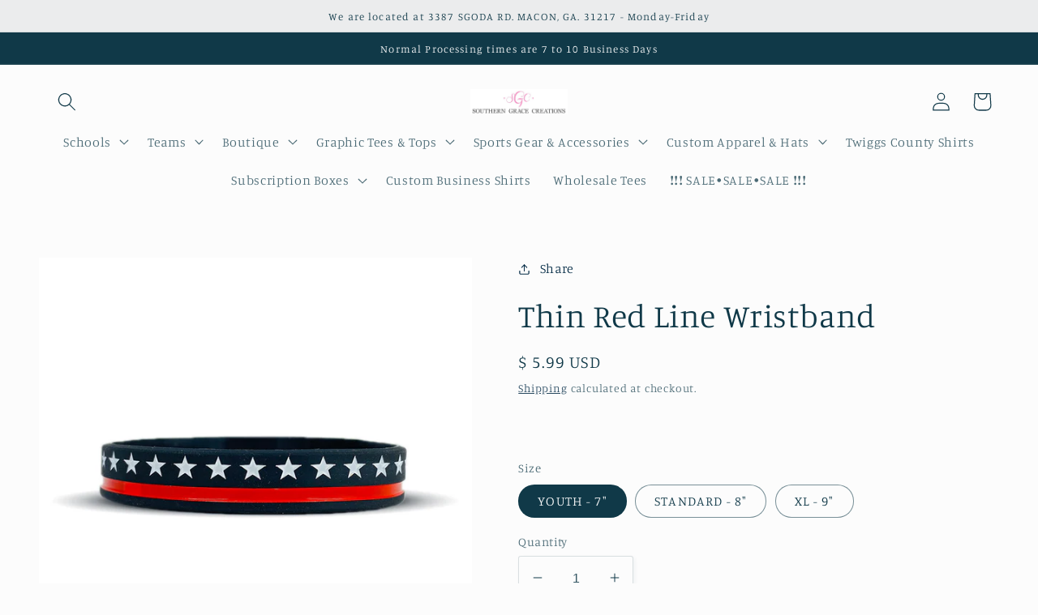

--- FILE ---
content_type: text/html; charset=utf-8
request_url: https://www.google.com/recaptcha/api2/anchor?ar=1&k=6Le9jAUnAAAAAKk1ONpufp_Kv_CtGWNy0saurnZG&co=aHR0cHM6Ly9zZ3JhY2VjLmNvbTo0NDM.&hl=en&v=7gg7H51Q-naNfhmCP3_R47ho&size=invisible&anchor-ms=20000&execute-ms=15000&cb=re0xv25k81s
body_size: 48317
content:
<!DOCTYPE HTML><html dir="ltr" lang="en"><head><meta http-equiv="Content-Type" content="text/html; charset=UTF-8">
<meta http-equiv="X-UA-Compatible" content="IE=edge">
<title>reCAPTCHA</title>
<style type="text/css">
/* cyrillic-ext */
@font-face {
  font-family: 'Roboto';
  font-style: normal;
  font-weight: 400;
  font-stretch: 100%;
  src: url(//fonts.gstatic.com/s/roboto/v48/KFO7CnqEu92Fr1ME7kSn66aGLdTylUAMa3GUBHMdazTgWw.woff2) format('woff2');
  unicode-range: U+0460-052F, U+1C80-1C8A, U+20B4, U+2DE0-2DFF, U+A640-A69F, U+FE2E-FE2F;
}
/* cyrillic */
@font-face {
  font-family: 'Roboto';
  font-style: normal;
  font-weight: 400;
  font-stretch: 100%;
  src: url(//fonts.gstatic.com/s/roboto/v48/KFO7CnqEu92Fr1ME7kSn66aGLdTylUAMa3iUBHMdazTgWw.woff2) format('woff2');
  unicode-range: U+0301, U+0400-045F, U+0490-0491, U+04B0-04B1, U+2116;
}
/* greek-ext */
@font-face {
  font-family: 'Roboto';
  font-style: normal;
  font-weight: 400;
  font-stretch: 100%;
  src: url(//fonts.gstatic.com/s/roboto/v48/KFO7CnqEu92Fr1ME7kSn66aGLdTylUAMa3CUBHMdazTgWw.woff2) format('woff2');
  unicode-range: U+1F00-1FFF;
}
/* greek */
@font-face {
  font-family: 'Roboto';
  font-style: normal;
  font-weight: 400;
  font-stretch: 100%;
  src: url(//fonts.gstatic.com/s/roboto/v48/KFO7CnqEu92Fr1ME7kSn66aGLdTylUAMa3-UBHMdazTgWw.woff2) format('woff2');
  unicode-range: U+0370-0377, U+037A-037F, U+0384-038A, U+038C, U+038E-03A1, U+03A3-03FF;
}
/* math */
@font-face {
  font-family: 'Roboto';
  font-style: normal;
  font-weight: 400;
  font-stretch: 100%;
  src: url(//fonts.gstatic.com/s/roboto/v48/KFO7CnqEu92Fr1ME7kSn66aGLdTylUAMawCUBHMdazTgWw.woff2) format('woff2');
  unicode-range: U+0302-0303, U+0305, U+0307-0308, U+0310, U+0312, U+0315, U+031A, U+0326-0327, U+032C, U+032F-0330, U+0332-0333, U+0338, U+033A, U+0346, U+034D, U+0391-03A1, U+03A3-03A9, U+03B1-03C9, U+03D1, U+03D5-03D6, U+03F0-03F1, U+03F4-03F5, U+2016-2017, U+2034-2038, U+203C, U+2040, U+2043, U+2047, U+2050, U+2057, U+205F, U+2070-2071, U+2074-208E, U+2090-209C, U+20D0-20DC, U+20E1, U+20E5-20EF, U+2100-2112, U+2114-2115, U+2117-2121, U+2123-214F, U+2190, U+2192, U+2194-21AE, U+21B0-21E5, U+21F1-21F2, U+21F4-2211, U+2213-2214, U+2216-22FF, U+2308-230B, U+2310, U+2319, U+231C-2321, U+2336-237A, U+237C, U+2395, U+239B-23B7, U+23D0, U+23DC-23E1, U+2474-2475, U+25AF, U+25B3, U+25B7, U+25BD, U+25C1, U+25CA, U+25CC, U+25FB, U+266D-266F, U+27C0-27FF, U+2900-2AFF, U+2B0E-2B11, U+2B30-2B4C, U+2BFE, U+3030, U+FF5B, U+FF5D, U+1D400-1D7FF, U+1EE00-1EEFF;
}
/* symbols */
@font-face {
  font-family: 'Roboto';
  font-style: normal;
  font-weight: 400;
  font-stretch: 100%;
  src: url(//fonts.gstatic.com/s/roboto/v48/KFO7CnqEu92Fr1ME7kSn66aGLdTylUAMaxKUBHMdazTgWw.woff2) format('woff2');
  unicode-range: U+0001-000C, U+000E-001F, U+007F-009F, U+20DD-20E0, U+20E2-20E4, U+2150-218F, U+2190, U+2192, U+2194-2199, U+21AF, U+21E6-21F0, U+21F3, U+2218-2219, U+2299, U+22C4-22C6, U+2300-243F, U+2440-244A, U+2460-24FF, U+25A0-27BF, U+2800-28FF, U+2921-2922, U+2981, U+29BF, U+29EB, U+2B00-2BFF, U+4DC0-4DFF, U+FFF9-FFFB, U+10140-1018E, U+10190-1019C, U+101A0, U+101D0-101FD, U+102E0-102FB, U+10E60-10E7E, U+1D2C0-1D2D3, U+1D2E0-1D37F, U+1F000-1F0FF, U+1F100-1F1AD, U+1F1E6-1F1FF, U+1F30D-1F30F, U+1F315, U+1F31C, U+1F31E, U+1F320-1F32C, U+1F336, U+1F378, U+1F37D, U+1F382, U+1F393-1F39F, U+1F3A7-1F3A8, U+1F3AC-1F3AF, U+1F3C2, U+1F3C4-1F3C6, U+1F3CA-1F3CE, U+1F3D4-1F3E0, U+1F3ED, U+1F3F1-1F3F3, U+1F3F5-1F3F7, U+1F408, U+1F415, U+1F41F, U+1F426, U+1F43F, U+1F441-1F442, U+1F444, U+1F446-1F449, U+1F44C-1F44E, U+1F453, U+1F46A, U+1F47D, U+1F4A3, U+1F4B0, U+1F4B3, U+1F4B9, U+1F4BB, U+1F4BF, U+1F4C8-1F4CB, U+1F4D6, U+1F4DA, U+1F4DF, U+1F4E3-1F4E6, U+1F4EA-1F4ED, U+1F4F7, U+1F4F9-1F4FB, U+1F4FD-1F4FE, U+1F503, U+1F507-1F50B, U+1F50D, U+1F512-1F513, U+1F53E-1F54A, U+1F54F-1F5FA, U+1F610, U+1F650-1F67F, U+1F687, U+1F68D, U+1F691, U+1F694, U+1F698, U+1F6AD, U+1F6B2, U+1F6B9-1F6BA, U+1F6BC, U+1F6C6-1F6CF, U+1F6D3-1F6D7, U+1F6E0-1F6EA, U+1F6F0-1F6F3, U+1F6F7-1F6FC, U+1F700-1F7FF, U+1F800-1F80B, U+1F810-1F847, U+1F850-1F859, U+1F860-1F887, U+1F890-1F8AD, U+1F8B0-1F8BB, U+1F8C0-1F8C1, U+1F900-1F90B, U+1F93B, U+1F946, U+1F984, U+1F996, U+1F9E9, U+1FA00-1FA6F, U+1FA70-1FA7C, U+1FA80-1FA89, U+1FA8F-1FAC6, U+1FACE-1FADC, U+1FADF-1FAE9, U+1FAF0-1FAF8, U+1FB00-1FBFF;
}
/* vietnamese */
@font-face {
  font-family: 'Roboto';
  font-style: normal;
  font-weight: 400;
  font-stretch: 100%;
  src: url(//fonts.gstatic.com/s/roboto/v48/KFO7CnqEu92Fr1ME7kSn66aGLdTylUAMa3OUBHMdazTgWw.woff2) format('woff2');
  unicode-range: U+0102-0103, U+0110-0111, U+0128-0129, U+0168-0169, U+01A0-01A1, U+01AF-01B0, U+0300-0301, U+0303-0304, U+0308-0309, U+0323, U+0329, U+1EA0-1EF9, U+20AB;
}
/* latin-ext */
@font-face {
  font-family: 'Roboto';
  font-style: normal;
  font-weight: 400;
  font-stretch: 100%;
  src: url(//fonts.gstatic.com/s/roboto/v48/KFO7CnqEu92Fr1ME7kSn66aGLdTylUAMa3KUBHMdazTgWw.woff2) format('woff2');
  unicode-range: U+0100-02BA, U+02BD-02C5, U+02C7-02CC, U+02CE-02D7, U+02DD-02FF, U+0304, U+0308, U+0329, U+1D00-1DBF, U+1E00-1E9F, U+1EF2-1EFF, U+2020, U+20A0-20AB, U+20AD-20C0, U+2113, U+2C60-2C7F, U+A720-A7FF;
}
/* latin */
@font-face {
  font-family: 'Roboto';
  font-style: normal;
  font-weight: 400;
  font-stretch: 100%;
  src: url(//fonts.gstatic.com/s/roboto/v48/KFO7CnqEu92Fr1ME7kSn66aGLdTylUAMa3yUBHMdazQ.woff2) format('woff2');
  unicode-range: U+0000-00FF, U+0131, U+0152-0153, U+02BB-02BC, U+02C6, U+02DA, U+02DC, U+0304, U+0308, U+0329, U+2000-206F, U+20AC, U+2122, U+2191, U+2193, U+2212, U+2215, U+FEFF, U+FFFD;
}
/* cyrillic-ext */
@font-face {
  font-family: 'Roboto';
  font-style: normal;
  font-weight: 500;
  font-stretch: 100%;
  src: url(//fonts.gstatic.com/s/roboto/v48/KFO7CnqEu92Fr1ME7kSn66aGLdTylUAMa3GUBHMdazTgWw.woff2) format('woff2');
  unicode-range: U+0460-052F, U+1C80-1C8A, U+20B4, U+2DE0-2DFF, U+A640-A69F, U+FE2E-FE2F;
}
/* cyrillic */
@font-face {
  font-family: 'Roboto';
  font-style: normal;
  font-weight: 500;
  font-stretch: 100%;
  src: url(//fonts.gstatic.com/s/roboto/v48/KFO7CnqEu92Fr1ME7kSn66aGLdTylUAMa3iUBHMdazTgWw.woff2) format('woff2');
  unicode-range: U+0301, U+0400-045F, U+0490-0491, U+04B0-04B1, U+2116;
}
/* greek-ext */
@font-face {
  font-family: 'Roboto';
  font-style: normal;
  font-weight: 500;
  font-stretch: 100%;
  src: url(//fonts.gstatic.com/s/roboto/v48/KFO7CnqEu92Fr1ME7kSn66aGLdTylUAMa3CUBHMdazTgWw.woff2) format('woff2');
  unicode-range: U+1F00-1FFF;
}
/* greek */
@font-face {
  font-family: 'Roboto';
  font-style: normal;
  font-weight: 500;
  font-stretch: 100%;
  src: url(//fonts.gstatic.com/s/roboto/v48/KFO7CnqEu92Fr1ME7kSn66aGLdTylUAMa3-UBHMdazTgWw.woff2) format('woff2');
  unicode-range: U+0370-0377, U+037A-037F, U+0384-038A, U+038C, U+038E-03A1, U+03A3-03FF;
}
/* math */
@font-face {
  font-family: 'Roboto';
  font-style: normal;
  font-weight: 500;
  font-stretch: 100%;
  src: url(//fonts.gstatic.com/s/roboto/v48/KFO7CnqEu92Fr1ME7kSn66aGLdTylUAMawCUBHMdazTgWw.woff2) format('woff2');
  unicode-range: U+0302-0303, U+0305, U+0307-0308, U+0310, U+0312, U+0315, U+031A, U+0326-0327, U+032C, U+032F-0330, U+0332-0333, U+0338, U+033A, U+0346, U+034D, U+0391-03A1, U+03A3-03A9, U+03B1-03C9, U+03D1, U+03D5-03D6, U+03F0-03F1, U+03F4-03F5, U+2016-2017, U+2034-2038, U+203C, U+2040, U+2043, U+2047, U+2050, U+2057, U+205F, U+2070-2071, U+2074-208E, U+2090-209C, U+20D0-20DC, U+20E1, U+20E5-20EF, U+2100-2112, U+2114-2115, U+2117-2121, U+2123-214F, U+2190, U+2192, U+2194-21AE, U+21B0-21E5, U+21F1-21F2, U+21F4-2211, U+2213-2214, U+2216-22FF, U+2308-230B, U+2310, U+2319, U+231C-2321, U+2336-237A, U+237C, U+2395, U+239B-23B7, U+23D0, U+23DC-23E1, U+2474-2475, U+25AF, U+25B3, U+25B7, U+25BD, U+25C1, U+25CA, U+25CC, U+25FB, U+266D-266F, U+27C0-27FF, U+2900-2AFF, U+2B0E-2B11, U+2B30-2B4C, U+2BFE, U+3030, U+FF5B, U+FF5D, U+1D400-1D7FF, U+1EE00-1EEFF;
}
/* symbols */
@font-face {
  font-family: 'Roboto';
  font-style: normal;
  font-weight: 500;
  font-stretch: 100%;
  src: url(//fonts.gstatic.com/s/roboto/v48/KFO7CnqEu92Fr1ME7kSn66aGLdTylUAMaxKUBHMdazTgWw.woff2) format('woff2');
  unicode-range: U+0001-000C, U+000E-001F, U+007F-009F, U+20DD-20E0, U+20E2-20E4, U+2150-218F, U+2190, U+2192, U+2194-2199, U+21AF, U+21E6-21F0, U+21F3, U+2218-2219, U+2299, U+22C4-22C6, U+2300-243F, U+2440-244A, U+2460-24FF, U+25A0-27BF, U+2800-28FF, U+2921-2922, U+2981, U+29BF, U+29EB, U+2B00-2BFF, U+4DC0-4DFF, U+FFF9-FFFB, U+10140-1018E, U+10190-1019C, U+101A0, U+101D0-101FD, U+102E0-102FB, U+10E60-10E7E, U+1D2C0-1D2D3, U+1D2E0-1D37F, U+1F000-1F0FF, U+1F100-1F1AD, U+1F1E6-1F1FF, U+1F30D-1F30F, U+1F315, U+1F31C, U+1F31E, U+1F320-1F32C, U+1F336, U+1F378, U+1F37D, U+1F382, U+1F393-1F39F, U+1F3A7-1F3A8, U+1F3AC-1F3AF, U+1F3C2, U+1F3C4-1F3C6, U+1F3CA-1F3CE, U+1F3D4-1F3E0, U+1F3ED, U+1F3F1-1F3F3, U+1F3F5-1F3F7, U+1F408, U+1F415, U+1F41F, U+1F426, U+1F43F, U+1F441-1F442, U+1F444, U+1F446-1F449, U+1F44C-1F44E, U+1F453, U+1F46A, U+1F47D, U+1F4A3, U+1F4B0, U+1F4B3, U+1F4B9, U+1F4BB, U+1F4BF, U+1F4C8-1F4CB, U+1F4D6, U+1F4DA, U+1F4DF, U+1F4E3-1F4E6, U+1F4EA-1F4ED, U+1F4F7, U+1F4F9-1F4FB, U+1F4FD-1F4FE, U+1F503, U+1F507-1F50B, U+1F50D, U+1F512-1F513, U+1F53E-1F54A, U+1F54F-1F5FA, U+1F610, U+1F650-1F67F, U+1F687, U+1F68D, U+1F691, U+1F694, U+1F698, U+1F6AD, U+1F6B2, U+1F6B9-1F6BA, U+1F6BC, U+1F6C6-1F6CF, U+1F6D3-1F6D7, U+1F6E0-1F6EA, U+1F6F0-1F6F3, U+1F6F7-1F6FC, U+1F700-1F7FF, U+1F800-1F80B, U+1F810-1F847, U+1F850-1F859, U+1F860-1F887, U+1F890-1F8AD, U+1F8B0-1F8BB, U+1F8C0-1F8C1, U+1F900-1F90B, U+1F93B, U+1F946, U+1F984, U+1F996, U+1F9E9, U+1FA00-1FA6F, U+1FA70-1FA7C, U+1FA80-1FA89, U+1FA8F-1FAC6, U+1FACE-1FADC, U+1FADF-1FAE9, U+1FAF0-1FAF8, U+1FB00-1FBFF;
}
/* vietnamese */
@font-face {
  font-family: 'Roboto';
  font-style: normal;
  font-weight: 500;
  font-stretch: 100%;
  src: url(//fonts.gstatic.com/s/roboto/v48/KFO7CnqEu92Fr1ME7kSn66aGLdTylUAMa3OUBHMdazTgWw.woff2) format('woff2');
  unicode-range: U+0102-0103, U+0110-0111, U+0128-0129, U+0168-0169, U+01A0-01A1, U+01AF-01B0, U+0300-0301, U+0303-0304, U+0308-0309, U+0323, U+0329, U+1EA0-1EF9, U+20AB;
}
/* latin-ext */
@font-face {
  font-family: 'Roboto';
  font-style: normal;
  font-weight: 500;
  font-stretch: 100%;
  src: url(//fonts.gstatic.com/s/roboto/v48/KFO7CnqEu92Fr1ME7kSn66aGLdTylUAMa3KUBHMdazTgWw.woff2) format('woff2');
  unicode-range: U+0100-02BA, U+02BD-02C5, U+02C7-02CC, U+02CE-02D7, U+02DD-02FF, U+0304, U+0308, U+0329, U+1D00-1DBF, U+1E00-1E9F, U+1EF2-1EFF, U+2020, U+20A0-20AB, U+20AD-20C0, U+2113, U+2C60-2C7F, U+A720-A7FF;
}
/* latin */
@font-face {
  font-family: 'Roboto';
  font-style: normal;
  font-weight: 500;
  font-stretch: 100%;
  src: url(//fonts.gstatic.com/s/roboto/v48/KFO7CnqEu92Fr1ME7kSn66aGLdTylUAMa3yUBHMdazQ.woff2) format('woff2');
  unicode-range: U+0000-00FF, U+0131, U+0152-0153, U+02BB-02BC, U+02C6, U+02DA, U+02DC, U+0304, U+0308, U+0329, U+2000-206F, U+20AC, U+2122, U+2191, U+2193, U+2212, U+2215, U+FEFF, U+FFFD;
}
/* cyrillic-ext */
@font-face {
  font-family: 'Roboto';
  font-style: normal;
  font-weight: 900;
  font-stretch: 100%;
  src: url(//fonts.gstatic.com/s/roboto/v48/KFO7CnqEu92Fr1ME7kSn66aGLdTylUAMa3GUBHMdazTgWw.woff2) format('woff2');
  unicode-range: U+0460-052F, U+1C80-1C8A, U+20B4, U+2DE0-2DFF, U+A640-A69F, U+FE2E-FE2F;
}
/* cyrillic */
@font-face {
  font-family: 'Roboto';
  font-style: normal;
  font-weight: 900;
  font-stretch: 100%;
  src: url(//fonts.gstatic.com/s/roboto/v48/KFO7CnqEu92Fr1ME7kSn66aGLdTylUAMa3iUBHMdazTgWw.woff2) format('woff2');
  unicode-range: U+0301, U+0400-045F, U+0490-0491, U+04B0-04B1, U+2116;
}
/* greek-ext */
@font-face {
  font-family: 'Roboto';
  font-style: normal;
  font-weight: 900;
  font-stretch: 100%;
  src: url(//fonts.gstatic.com/s/roboto/v48/KFO7CnqEu92Fr1ME7kSn66aGLdTylUAMa3CUBHMdazTgWw.woff2) format('woff2');
  unicode-range: U+1F00-1FFF;
}
/* greek */
@font-face {
  font-family: 'Roboto';
  font-style: normal;
  font-weight: 900;
  font-stretch: 100%;
  src: url(//fonts.gstatic.com/s/roboto/v48/KFO7CnqEu92Fr1ME7kSn66aGLdTylUAMa3-UBHMdazTgWw.woff2) format('woff2');
  unicode-range: U+0370-0377, U+037A-037F, U+0384-038A, U+038C, U+038E-03A1, U+03A3-03FF;
}
/* math */
@font-face {
  font-family: 'Roboto';
  font-style: normal;
  font-weight: 900;
  font-stretch: 100%;
  src: url(//fonts.gstatic.com/s/roboto/v48/KFO7CnqEu92Fr1ME7kSn66aGLdTylUAMawCUBHMdazTgWw.woff2) format('woff2');
  unicode-range: U+0302-0303, U+0305, U+0307-0308, U+0310, U+0312, U+0315, U+031A, U+0326-0327, U+032C, U+032F-0330, U+0332-0333, U+0338, U+033A, U+0346, U+034D, U+0391-03A1, U+03A3-03A9, U+03B1-03C9, U+03D1, U+03D5-03D6, U+03F0-03F1, U+03F4-03F5, U+2016-2017, U+2034-2038, U+203C, U+2040, U+2043, U+2047, U+2050, U+2057, U+205F, U+2070-2071, U+2074-208E, U+2090-209C, U+20D0-20DC, U+20E1, U+20E5-20EF, U+2100-2112, U+2114-2115, U+2117-2121, U+2123-214F, U+2190, U+2192, U+2194-21AE, U+21B0-21E5, U+21F1-21F2, U+21F4-2211, U+2213-2214, U+2216-22FF, U+2308-230B, U+2310, U+2319, U+231C-2321, U+2336-237A, U+237C, U+2395, U+239B-23B7, U+23D0, U+23DC-23E1, U+2474-2475, U+25AF, U+25B3, U+25B7, U+25BD, U+25C1, U+25CA, U+25CC, U+25FB, U+266D-266F, U+27C0-27FF, U+2900-2AFF, U+2B0E-2B11, U+2B30-2B4C, U+2BFE, U+3030, U+FF5B, U+FF5D, U+1D400-1D7FF, U+1EE00-1EEFF;
}
/* symbols */
@font-face {
  font-family: 'Roboto';
  font-style: normal;
  font-weight: 900;
  font-stretch: 100%;
  src: url(//fonts.gstatic.com/s/roboto/v48/KFO7CnqEu92Fr1ME7kSn66aGLdTylUAMaxKUBHMdazTgWw.woff2) format('woff2');
  unicode-range: U+0001-000C, U+000E-001F, U+007F-009F, U+20DD-20E0, U+20E2-20E4, U+2150-218F, U+2190, U+2192, U+2194-2199, U+21AF, U+21E6-21F0, U+21F3, U+2218-2219, U+2299, U+22C4-22C6, U+2300-243F, U+2440-244A, U+2460-24FF, U+25A0-27BF, U+2800-28FF, U+2921-2922, U+2981, U+29BF, U+29EB, U+2B00-2BFF, U+4DC0-4DFF, U+FFF9-FFFB, U+10140-1018E, U+10190-1019C, U+101A0, U+101D0-101FD, U+102E0-102FB, U+10E60-10E7E, U+1D2C0-1D2D3, U+1D2E0-1D37F, U+1F000-1F0FF, U+1F100-1F1AD, U+1F1E6-1F1FF, U+1F30D-1F30F, U+1F315, U+1F31C, U+1F31E, U+1F320-1F32C, U+1F336, U+1F378, U+1F37D, U+1F382, U+1F393-1F39F, U+1F3A7-1F3A8, U+1F3AC-1F3AF, U+1F3C2, U+1F3C4-1F3C6, U+1F3CA-1F3CE, U+1F3D4-1F3E0, U+1F3ED, U+1F3F1-1F3F3, U+1F3F5-1F3F7, U+1F408, U+1F415, U+1F41F, U+1F426, U+1F43F, U+1F441-1F442, U+1F444, U+1F446-1F449, U+1F44C-1F44E, U+1F453, U+1F46A, U+1F47D, U+1F4A3, U+1F4B0, U+1F4B3, U+1F4B9, U+1F4BB, U+1F4BF, U+1F4C8-1F4CB, U+1F4D6, U+1F4DA, U+1F4DF, U+1F4E3-1F4E6, U+1F4EA-1F4ED, U+1F4F7, U+1F4F9-1F4FB, U+1F4FD-1F4FE, U+1F503, U+1F507-1F50B, U+1F50D, U+1F512-1F513, U+1F53E-1F54A, U+1F54F-1F5FA, U+1F610, U+1F650-1F67F, U+1F687, U+1F68D, U+1F691, U+1F694, U+1F698, U+1F6AD, U+1F6B2, U+1F6B9-1F6BA, U+1F6BC, U+1F6C6-1F6CF, U+1F6D3-1F6D7, U+1F6E0-1F6EA, U+1F6F0-1F6F3, U+1F6F7-1F6FC, U+1F700-1F7FF, U+1F800-1F80B, U+1F810-1F847, U+1F850-1F859, U+1F860-1F887, U+1F890-1F8AD, U+1F8B0-1F8BB, U+1F8C0-1F8C1, U+1F900-1F90B, U+1F93B, U+1F946, U+1F984, U+1F996, U+1F9E9, U+1FA00-1FA6F, U+1FA70-1FA7C, U+1FA80-1FA89, U+1FA8F-1FAC6, U+1FACE-1FADC, U+1FADF-1FAE9, U+1FAF0-1FAF8, U+1FB00-1FBFF;
}
/* vietnamese */
@font-face {
  font-family: 'Roboto';
  font-style: normal;
  font-weight: 900;
  font-stretch: 100%;
  src: url(//fonts.gstatic.com/s/roboto/v48/KFO7CnqEu92Fr1ME7kSn66aGLdTylUAMa3OUBHMdazTgWw.woff2) format('woff2');
  unicode-range: U+0102-0103, U+0110-0111, U+0128-0129, U+0168-0169, U+01A0-01A1, U+01AF-01B0, U+0300-0301, U+0303-0304, U+0308-0309, U+0323, U+0329, U+1EA0-1EF9, U+20AB;
}
/* latin-ext */
@font-face {
  font-family: 'Roboto';
  font-style: normal;
  font-weight: 900;
  font-stretch: 100%;
  src: url(//fonts.gstatic.com/s/roboto/v48/KFO7CnqEu92Fr1ME7kSn66aGLdTylUAMa3KUBHMdazTgWw.woff2) format('woff2');
  unicode-range: U+0100-02BA, U+02BD-02C5, U+02C7-02CC, U+02CE-02D7, U+02DD-02FF, U+0304, U+0308, U+0329, U+1D00-1DBF, U+1E00-1E9F, U+1EF2-1EFF, U+2020, U+20A0-20AB, U+20AD-20C0, U+2113, U+2C60-2C7F, U+A720-A7FF;
}
/* latin */
@font-face {
  font-family: 'Roboto';
  font-style: normal;
  font-weight: 900;
  font-stretch: 100%;
  src: url(//fonts.gstatic.com/s/roboto/v48/KFO7CnqEu92Fr1ME7kSn66aGLdTylUAMa3yUBHMdazQ.woff2) format('woff2');
  unicode-range: U+0000-00FF, U+0131, U+0152-0153, U+02BB-02BC, U+02C6, U+02DA, U+02DC, U+0304, U+0308, U+0329, U+2000-206F, U+20AC, U+2122, U+2191, U+2193, U+2212, U+2215, U+FEFF, U+FFFD;
}

</style>
<link rel="stylesheet" type="text/css" href="https://www.gstatic.com/recaptcha/releases/7gg7H51Q-naNfhmCP3_R47ho/styles__ltr.css">
<script nonce="RjFFpXx34lPSvpu4y4jKfQ" type="text/javascript">window['__recaptcha_api'] = 'https://www.google.com/recaptcha/api2/';</script>
<script type="text/javascript" src="https://www.gstatic.com/recaptcha/releases/7gg7H51Q-naNfhmCP3_R47ho/recaptcha__en.js" nonce="RjFFpXx34lPSvpu4y4jKfQ">
      
    </script></head>
<body><div id="rc-anchor-alert" class="rc-anchor-alert"></div>
<input type="hidden" id="recaptcha-token" value="[base64]">
<script type="text/javascript" nonce="RjFFpXx34lPSvpu4y4jKfQ">
      recaptcha.anchor.Main.init("[\x22ainput\x22,[\x22bgdata\x22,\x22\x22,\[base64]/[base64]/[base64]/[base64]/[base64]/[base64]/[base64]/[base64]/[base64]/[base64]\\u003d\x22,\[base64]\x22,\x22bHIPC3XCsAZhcw/[base64]/w5MnwovCqsKJC1IZwrZSejFrwr9mLsOewpdRTsOKwoXCl2l2wpXDicOBw6kxcQl9N8O2bStrwpd+KsKEw5/CrcKWw4AuwpDDmWNRwq9OwpVnfQoIG8OIFk/DhRbCgsOHw5EPw4Fjw5lPYnpYCMKlLg7CuMK5Z8O4HV1dSw/DjnVUwpfDkVN7BsKVw5Bawq5Tw40+wqdad3xYHcO1dMOdw5hwwoB9w6rDpcKGAMKNwod8OggAdsKrwr1zNSYmZDk5wozDicObEcKsNcO4ECzChxHCq8OeDcKzHV1xw7nDnMOuS8OawqAtPcK9GXDCuMO/w43ClWnCiwxFw6/CrMO6w68qWlN2PcKoIwnCnDjCsEURwqLDp8O3w5jDmgbDpyB4NgVHTMKPwqstJMO7w71RwpBpKcKPwpzDmMOvw5oNw5/CgQpoGAvCpcOfw5JBXcKQw6rDhMKDw7jCiAo/[base64]/CtcKIw73CoMK+wpVpDy3CncKlw7vDpUlqJMKSw43CtBRAwrNKLUwiwr8eOGbDtUctw7ozLExzwr/Ci0Q9wotFDcK/UTDDvXPCkMOpw6HDmMKKT8KtwpsHwq/Co8KbwoR4NcO8wo/CrMKJFcK8awPDnsOrKx/Dl3VxL8KDwqrCi8OcR8KsQcKCwp7CoEHDvxrDpBrCuQ7CrMOZLDosw7Fyw6HDnMKsO3/DgVXCjSsIw43CqsKeAcKZwoMUw7B9wpLClcOyfcOwBk3CuMKEw57DowHCuWLDiMKsw41gD8OCVV06WsKqO8K7JMKrPXEaAsK4wrwQDHbCrcKXXcOqw7MFwq8cUV9jw49gwoTDi8Kwe8KhwoAYw7nDrcK5woHDnGw6VsKJwpPDoV/[base64]/DqMOuGsK6FsOCMnQ+wqwSwrbCr8OHUsK7IkBbKMOULD3Dp0XDqWLDt8K9WMOsw7UZCMO+w6nCg20ywpLCqsOaRsKuworCixHDl3tyw7w4w6oJwotTwoEow5dIZMKfZMK6w5PDj8OJO8KTEh/DnSUeAcOrwq/DrcKiw5xgc8KdB8Osw7fCu8OwdWkGwoLCsXjCg8O6CMOjw5bCglDCm2xuRcOiTgBvGsKZw7dBw4FHwpXDt8OXbRhTw6fDmy/[base64]/[base64]/TDDDhGgQDzMANcOwAg7CnMKEw4wyejlbXQfDiMKzLsKtOMK1wrLDuMOSKlDDk0bDjDsEw4nDssOwVkvChgQ/SWrDuSgHw5QIOsOPPxPDjDTDh8KWeUQ5P0vCvD4iw6hHZGEmwr9LwpMTSXDDj8OQwp/[base64]/w6jCkcOpFm5Pw77DnQbChMOOw5zCp0DCn0gbw6hUwq0iJ8KzwqjDvHYow5XDnWfCnsKIdsOtw7E5TMK0UAhSC8K9w4Z5wrTDmk3DucOPw4DCkcK6w7o1w7/Csm7DtcKSOcKjw6bCt8O2wqPDsTDChE06akvCp3Yww4obwqLDuAnDi8Oiw7bCvR0pDcKtw6zDjsKCHsOxwoEzw7XCrsKQw6jDgsOKw7TDu8KEJUYjbRdcw6hvc8K5N8KIQFdaVmQPwoDDm8O/w6AiwobDtTEtw4EnwrnCogPDkBZ+wqHDmBbCpsKEVy5TXyfCpMK/UMO7wqk3UMKdwrbCmRXCmcK0UMObPWLDhwlbwr3Cgg3CqxcvacKcwo/DsjrCucOrFMKbd3FHXMOpw6chJSzCiXjCsHV2CcODGMOlwrHDiiPDssONaCfDsA/DhhhlccKRwr3Ctj7Cqy7Cq3/Dl3fDsm7DqxtsXRbCoMKkD8OdwoHCg8O8YzwYwqTDusKdwqk/eD0/EcORwrFKKsOPw7VLw5TCjsO3QmEBwoPDoD8hw6bDhXxiwowWwpNgbHfDtcKVw7nCscKoYi/[base64]/Dh8OFR8OxKTrDqsKYw4HDiwdDwrk4KRYuw40af8OgGcOZwphKLx06wqkeIh3Cr3Y/acOnD00SSsKjwpHCqlt0P8KoRMKcEcOsOADCtFPChsKDw5/[base64]/[base64]/CuMO1McOPaATDjhw+w6J1w6fDpsOlF8ONMsOOHMOcMWEmWlDCr1zCncOGAShAwrQkw5XDrxBOLS7DrQNIPMKYDcO3wo7CucO/wq3CujfCg17ChFc0w6nCsCjDvsO6wrvCgTXDscOrwrFgw5VJw4QRw6w/FyTCtSbDtWQDw4LDmBNiJcKfwpk6wpc6O8KJw7nDj8ORZMKfw6vDo0zCiWfDgTTDlcOgLTcGwo9Ja0QdwqDDhHwwGCXCocOYCsK3OBLDp8KeS8OjScOmTUbDpTTCosOkRWQpfcKMN8KewrHCrEHDlkMmwpzClsO3fMO1w5PCrlXDucOOw6vDssK8LsOtw6/DkTJUw7ZOKMKwwo3DoXJxRV3CngRrw5/[base64]/DoG9GPsOdwph5wp/DuzBowo1HccOyTsK0wrPCucKfwqHDpEMhwqhKwoTCj8OrwrnDlm7DhMK5TMKrwqbDvxVMOW9mEA/CkcKSwoZzwp1swq4gb8KMIsK0wpPDnwrCkx8+w7xMDVjDp8KPw7VBd11HDsKLwowOesOYTBNkw78Fw5xsBDjCpMO+w4/Cr8OULAFaw6XDgMKAwojDuBLDuULDmlzCgcOnw6Vcw4Eaw6HDsBbCgDQYwrIrTSPChsKdBTLDhsOzLBPCucOlUMK+a0/DqcKQw6zDnnVmEsKnw6rCpQZqw4EAwqHClTw0w4otQBp4b8OFwo12w7YBw5w9I0VPw4oQwoZAYTsXMcO0wrfDkV54wppbW0pPdXHDmsOww4hMeMKAGcOPMMKCecO4worDlAcHworDhsKTBcKcw7BuO8O8VSliIxAVwp53w6F4KsK+dGvDqQEVMsO2wo/DlcKpw5whXFjDkcKrEH9JF8K1wpjCv8Kow4bDsMO7wqnDv8OTw5XDn0kpTcKTwosTXQwUwqbDoCTDpcOTw4fDnsK4UcKRwoLDr8K1wq/Ctl04wotzYcOiwpB4wrMdw4vDvMOkMUjCpUjCuwxwwoMEP8OEw4jDqsKmXMK4wo/DlMKPwq1XOirCk8K3wrfCu8KOZ0vDmgAvwoDCunB+w53CgizCoFV0I1E5T8KNHHtHB1fCp2LDrMOzwpTCrsKFO0/[base64]/CrSTDrR5uw4TCisKhWBjCqMOqd8KMw61zYMOQw6d5w41ZwobCiMOBw5YvZQ7DlMObCm1FwrTCsA9yZcOOETXDkk4maW3DusKcW2fCqMOEw6IPwqHCv8KiHMOidgDDqMOOO1IpNkBBQMOqPWErw5F7I8Oww5DCkW5OBEDClT/[base64]/CglTCtsOzNmxXYMOgOcK+fRV2VmbCpMOuXMKiw6gFYMKHwrlOwp9Xwr5BP8KIwozClsOcwoQjPsKCSMOyTzTCnsKTwpXDr8ODw6DCk3FENcKNwpfCnkgaw5XDisOkC8O8w4bCmsOcSHAVwojCjyI/woXCpcOtY00XDMOkQC3CpMOFwrXDk1xcPsKSUmHDpcKNLgEMHsKlfk9HwrXCv2Ixw5pLAGnDjsKSwobCrMObwqLDk8K5bsKTw6HCjMKWQsO9w5TDgcKmwqHDj3YYJ8OGwqTDosOPw7Z/NDYWM8KMwpjDjgppw6RUw5bDjWBnwo3DnHjCmMKLw7TCisOYw4fDisK+fMOJAMKfXcODw5pywpZsw7Vvw7PClsOWwpMvecKNQGjCvXnCnRrDt8K/wqnCjF/[base64]/[base64]/CpMOZwpM8w47DjX/[base64]/B8Ktw6cLw6DCryUyFhs2woDDknQJw4zClsKlCMO6wotaJsO/[base64]/wqPCsRHChcKvwp/DusOnMAfDijjCmsKwAMOrdE1dD08Sw57DqsO8w5EkwrdLw5hLw7BsDnhxCW9FwpnCvGUGAMOXwrzDosKSTSvDrcKdVkYJwopsBMOswrTDsMOWw5lON0MWw5RzZ8KHFjXDn8K6wrwrw5bDi8K1BcK9GsOMaMOIXsKUw7/[base64]/DlHjCozk0w6zDp8KmC8OiAMOBwodhw7hmX8O0OioLw783AB7DrcKow5llB8Ovwr7DnUZqAMOAwp/DncODw5XDqlJFVsKzTcKkwpInI2w7w54RwpzDqsKmwr46XSXCiQfDlsObw71bw6wBwq/CrDoLNcOdOkhPw4XDhwnDk8Kqw7QUwpvCocOvIFh+Z8OCwqbDmcK2OsODw7xkw4Yiw4NoH8OTw4XCiMO5w7HCmsOLwocgC8OQNkDCvhlkwrMew4VMJMOZAQ5ANgHCmsKsTzN1H259wqsbw5jCpiLCuWNhwrBgPMOQQsOswrxPSMOsJmsFwpnCusO0b8K/wofDmnhiMcKjw4DCp8KpdQbDtsO6XsO1w7rDtMK5PcKecsO8wpjDuV8qw6A8wovDh09GdMKfZSRIw4/CrAvCjcKVf8OPfcOqworChcOGS8Ktw7vCmsK5w5JVaG4jwrvCuMKNw7JiOcOQL8KnwrdZIsKdwppaw6LCosO9fsOUw4fDpcK9DSPCmg7DusKSw4zDr8K3Z3NSK8KSdsOmwqs4wqQnE2UUBixUwpDDlVXCp8KJegvDqA/Cm1ZuVXrDvnM6O8KAbsOxKG3Cq3vDssK6wqlVw6QNVArCqMOuwpYFLifClibDuSliFMKrwobDkARiwqTCtMKVPgNrw4nCucOraUDCo3MSw4pfe8OSbcKTw5XDvQfDsMKqw7nCmMK8wrlXb8OOwo/Chio2w57DhcOSfC7DgDM0GwHClVDDqMOaw5hqN2XDrUvDr8OlwrhBwp3DtFLDnDglwrvDoDnDn8OmAUUAOlDChzXDs8OOwqHCocKZcmzCjVXDn8OiUcOsw6DDgRVyw6NOC8KqblRrS8Kkwot9woXDpztsRcKIAzR7w4bDtcK6wprDtMKpwpLDucKtw7EYK8K8wpUvwq/CqcKVA0oPw4HDjMKWwqTCp8KkZMKHw7cLO1F9wpkKwqVVflF+w74vOMKDwr1QDRzDoQdNRWXCmsKqw4vDg8Kww69BMErCoyvCsBvDuMO3MzPCvFrCpcKow7dUwqjClsKgAsKcw68RHworwq/CjcOaYQQ7fMODVcO4eETCj8O5w4I4DsOdQhUpw7fCocOSSMOcw5/CknrCoV10Xy0rdkPDl8KPwqrDrEECPcO6HMOTw7bDncOQLsKpw4cgJcOXwqg4woB7w6nCnMKlLMKdwozDhsKXJMKYw5HDi8OUw5XDsUHDkw1qw5VkD8KHwpfCtMOfY8Kiw6XDtcOkYz4uw6bCtsO9DcK1YsKkw6IWDcOJOcKUw5ticMKHVhpMwp/DjsOrEjA2J8KqwovDtjhBSHbCqsOeBsOAYGsRH0rDgcKsCxMaY2UTEcKneHPDqMO5TsK5C8OewqLCqMKYbCbCpEMxw5PDnsOnwp7CtcO2fRDDuWLDmcOnwqY/[base64]/[base64]/LlnDjDbDlhLCmRFNw7PCinY/OsKow5c+S8KcMRk7OgJEJsO8wqjDvMOlw7HDscK/CcO+TmAuEcOYZ3dNwrjDvcOLw4/[base64]/[base64]/DucKTS8KIJWnDnMKcwqB5Tz/DnjPDjsK9Ww9qw65+w6ZLw6t0w6jCp8OaTsOow7PDkMOYeTVuwo4Kw78VbcO3G1Njwp4Hwr3CtcKTIjwGcsOowrvCkMKawqXCjDQUCsOuEsKAUyMwWHnCpEYZwrfDgcOvwr/CnsK+wpzDg8KSwpUXwpDCvCoKw74kEzVhf8KNw7PCgCzCqg7Cii9Bw7TDl8OxPkjCui8/e03CllzCuFUwwrRxwp3Ds8KXw6/CrmPCnsKFwq/CvMK0w6ERMcO4PcKlTT1Ba3QAQ8Omw5Mhw4EhwqYMw6prw7R8w7Iuw5bCjsOdB3JowrREWCvDt8KxIsKKw47CkcKyZcOlET/DnR/CisKeRx7Dg8Kxwp/[base64]/DpsOowrIeDi7DpncSwpXDtwzCsWVVwpvDuMKKJDvDn23Cg8O8MzLDi3DCqcOKFcORXsKAw6rDpcKcwpMTw5zCgcOoXzrCnwXChVfCs0xsw5rDm24UTnMSDMOBfsOpw5TDkcKFOsOuwqAdJsOWwr/DmsOMw6vCgcK+wpPDsQXCqizCmnExMH7DlxbCii7Cp8KhJ8Owc1UpHXLCmsOPCn3Ds8OCw6zDkcO6BSc1wr3Clw3DrcKjwqxKw5syEMK8O8KhM8K7ByjCmGXChcO1HGZNw697wocuwoPDunkSTHA7NsObw65/ZAPDh8KwBcK8FcK7wpRdw4rDoj3DmVzDkAnCg8KTO8K8Wnx9OyN3V8K0PsOFMsKjFFEZw7fCiH/CucOWWMK7wrLChsOuwrhMZ8KnwqXCmx/CssKpwoXCnxZNwrl1w5rCmcKhw5fCum3Djx8MwoTDucKAw51ewrbDmzU2wpzCnnZvFMOEHsOQwpBJw5lqw6DCssOvOT15w6Jzw6jCo2TCglbDm1bDu0wlw4VgQsKsWCXDoEcdX15aGsKvwpjDnE1Yw6vDuMK4w6HDinoEC3EMwr/DjkrChQY6DCMcW8KBwoRHbMOAw6vChycyJcKTwqzCtcO+MMO0G8OQw5sYdcK1Xh0OE8KxwqfDnMK1w7J8w4ccHGjCq3/DicK2w4TDlcOJIyNzUXQhIBbCn1XDlWzDmlF/[base64]/DjW9LesKuUAsGw5TCgBxkZMOUwpjCu1LDnSMYwq1bwq8TM0nCpGjDhU3CpC/DpUbDqRHCjcO0w4g5w7JFw77Crk5cwq93wrPCtUfCicK2w7zDuMOfQsOcwqI+CD5WwprCtMOEw5Jow5LDr8ONOSbCvRbDj0jDm8OLbcOjwpVgw6ZKw6N7woc9wpglw5bDgMOxaMO6w4rCmsKyEMKfYcKeG8K4I8O4w4jChFIVw78wwpoTwobDjHTDgkTClRbDtXLDmB/DmBUIYXJRwprCpTHDkcKsCSgHLw3DjMKQQSbDsyHDsTjCgMK/w6nDnMKQKG3DqhAnwq48w6Fiwq1nw75oTcKQUGp3AA7Ct8Kkw6diw6UtB8OCwptGw7bDnGbCl8KrccKDw4zCt8KPOcKHwr/CvcOUW8O2aMKxw6vDnsKFwrMHw5cIwqPDl2wcwrDCrQnDosKJwoxVw6nCpMOXV23CjMKrDivDpVPCoMKEOHLCisOhw7/[base64]/[base64]/DncOow6kJw6vClj/DlR9zwqXDsVpYLk5jwo9wwpPCs8OJw4cswoRJS8OJaiEfLRF9UXbCrcKpw7URwpMLwqrDlMO1KsKubsKXJkvDuHbDjsOPOwIjMX9Jwr52PmHDiMKmR8KzwrHDiWXClMKjwr/[base64]/Ck8OpwqXDmMOLwpYUe8KeWwTCrnPDm8Ocw5lrGMKgO0vCqSzDt8Onw4jDicKwfB7Ck8KFGQTDvSwZZcKXw7LDksKBw40+Y3FNTG/[base64]/McOQwpzDjifDkcOQImjDuR9WFTV/wojCuSwQwrs6N0HCm8KkwoTCrCzDnSLDgXFew47DnMKewocmw5o1PkzCgcKtwq7DicKhaMKbM8KAwo8Sw446XlnDl8OcwpfDlR4qXivCg8K9CcKCw4J5wpnCo3Z3GsO7LMKXXRDCmwgmTzzDnlLCvMOlw589N8K7AcKmwpx/XcOdfMK/w4fCgiTClsO3w7oDWsOHczAYIsOjw4rCucOBw7DDgAFsw4E4wrHDnkBdLmlhwpTClwzDtXkrRgIDHDd1w5fDkzhBUgRIdsO8wrg9w6PCjMKIGcOgwqJ1ZMK9CcKFbVl3wrLDhAzDsMO/w4HCqV/[base64]/Cunpgw7PCv14Mw6NMwqzDogPCmgIdw6LCgUxrGFBJX1PClSc1TcO0cHbCp8O4TcOJwp1iCMOpwrrCj8OSw4jCgRHCnFAPPBo6D3UHw4jDvjljfALCvlB0wo3ClsOEw4RBP8ODwqvDnmgvHsKyPC/CvFzCnwQVwqfCgsOkERBGwoPDo2nCpMOfH8Kxw4dTwplEw49Hc8OCGsKEw7rDqMKRMgxEw4zDmMKvw5RPfcOgw6rDjCbCisOrwr0yw4PDpcKVwo/ClsKqw5XDkMKZw6J7w7DDv8OLQGdhT8KZwp/DpMOEw5UvODVuwqNCbx7CjxTDqsKLw5DCpcO2CMKHEzLCgW0+wpQhwrZVwoTCkSHDo8O+ZCjDoWnDiMKFwpvDvDDDjUPClMOWwqBhNgzDqlA8wqpPwq96w59JD8OQDTNiw7/CmMKIw6zCsiXClAjClU/CsErCoTB+X8OLI1ltJMKCwpDDgCw5w4jCpwjDpcKSFcKENx/DucKSw7vCpQfDjhYHwo3ClV5SEkwQwqlwNMKuAMK1w7HDgWbCh1TCpcKxfsKXPT96UDYJw6fDmMK7w6LClUNAYAXDlh0VIcOEcEFIfxnDrE3DiiEVwoQVwqIUTMKjwpBqw40kwpNuZcOGUU0oGBTCuX/[base64]/w4nDncKUc8KWwoAheyPCnEs1w5RRUTAbw7cPw6DDq8OBwprCn8KZw4olwrVxN1HDhMKiwonDvGLCucOxQsKWw6HCvcKHXMKIGcO6QnfCo8KpYC7DucKSNMOfZEvCrMO6dcOow4ZMU8Ktw4jCsTdTwpc/JBcMwp7Do3vDi8KfwqjDo8KMFl9Bw5HDvsO+wr3DvlPCuylnwpVyasOgdMOwwprCscKCwpzCpkPCvMOsX8OiP8KUwoLDonpYQUpxVcKkW8KqJsKtwonCrMOSw6cAw41yw4PClBRFwr/DikLDl13Ctl/CnHwjwqDCncK2JMKywr9DUQYdwrvCgMOfB3PChTNNwoE9wrR0GMKCJ38ubMOsBG7Dixgnwo0MwpXDhMOOc8KEMMOxwqtvwqnCqcKzesKOcMKFV8K9LEI6w4PCosKoNAnCkWTDvsKLe28cfGsgKznCrsOFJsOtw6lcPMKpw6B9ByHCgSLCtUPCt3/CtMKyYxbDp8OnRcKBw7sGc8KgOzHCqMKhHhoUcMKKOihOw6pmaMKzJC3Dl8O0wqrCqxNAcMKqcDgWwqETw7fCqsOYAcKDUMKRw4QKwpXDqMKxw6DDuHM1WsOzwqhmw6/[base64]/DhsO9CmjDoRHDmx/Cu2LDiR/DqnrCsVTCq8KBB8OVGMKVH8Kbem7Ct3FdwqjCgTd1IH43Fi7DtXPCgD/Cp8K8SmBIw6drwqwBwoTDqcOXehwPw5zCtMOlwqXDjsKtwpvDq8OVR07Ckw8YOcK9wrbDpBopwqxuNljCoBQ2wqXCkcKQODLCj8KkecOFw5nDtxEOFsOMwr3Doxh4L8Oyw6BYw4gKw4HDnBfDtRMSF8ODw48/w64kw4YreMOLdQ3DlsOxw7wtWcKnRsOQMwHDn8KdMlsOw7Anw4nCmsKtQyDCscOLWsOnRMK3f8O7dsK6LMOdwrXCvQVVwrNFYcOQEMKPw6BTw7ENfcOxZsKBecOXDMKFw7s7AUzCq3/[base64]/[base64]/w7gQIg4pw4EEw54cUBjCl8Obw7N0w5R4NTPDhsKmYsOia10hwqgPNlDDgcK+woXDv8OjV3TChg/[base64]/MsK7wpA5PMO1VsOlw552w5XCmjLDhcOdw47CqUHDscKrJUPCoMKEPsKBNsOew57DrypzLMK3wrTDvcKvGsO3wr0hwpnCizEEw5dAMsKjwovCkcO5e8OdQEfCkGIVKiNpTyzDnxbCj8K9T38xwp7DllBfwrzDscKIw5fCpsOdDlLCqgzDhhXDl0pBIsO/CSwhwqDCsMOGC8OHNXoWb8KBw7wLw5zDp8OSa8OqUXPDgFfCj8K/OcKyIcOHw4A2w5jCsD0GYsK7w69TwqVHwpFRw7B5w5g2wrvDicKFV2zDjXlyZRjCihXCvjIpRw4BwokVw4TDucO2wpU2fsKcNEt+BcKMOMKOUMKswqJOwpUHX8OHXUh/wrjDisO0w4TDuGtSeWfDiBRXKMOaNHHCogTCrm7CjsOvc8OWw6jDnsOwRcOHKF/CqsOHw6diw74IO8OzwqfDjSrCh8KebhNxw5QRwqjCl0LDvj/DpDYBwrkVZx/Cu8OrwrXDqsKeVsOEwrbCvnnDjT1uUz/DsEgaa2lWwqfCs8OicMKSw7AKw5rCuFnCj8KCF0zCqMObwqvCsUUpw496wq7Cu07DssOkwoQ8wo8gIAHDiBfCtcKYw5Y+w4fCu8K6wq7CjcKcGwghw4bDiTl2YEfCpMKwV8OaHcK3wp98WcKgDMK/woomEAFRMAAnwoDDgjvCmWQZScORY3bDh8KmJk/[base64]/wopmwpvDhQZ0w67DpMK0w7TDl0BXwrzDicO0B2BzwqfCv8KlU8KUwoZEc1VJwoEtwqXDnUQKwpXCtxRRYWHDrizCmgXDnsKIBcKvwqEdXx3CphvDmQDCgC7Dh1oJwqRWw71Aw5HCkTvDnznCtMOjV3XCiEbDtMK2JcKaGQRUHn/DhWgVwqfClcKSw5/[base64]/ZRh6ABDDtUcuw4vDrcOAH8O8d8K+TQwzw5kpwqHDvMOUwqt+I8OXwol6XsKew4o4w4hTKzFow7jCtsOAwovDpcKuXsO5w7spwqnDncKtwqxHw51Gwq7Dt1xOZj7Dn8OHbMO6w54eTsKMacKdWB/[base64]/ScKuMcOEw5Z2WwFww5UCw5nCoS/Cq8K3w7BfbWfDm8K7U2/CoDonw4dWPz5uKxJ8wqDDmcO5w4XCm8Kaw4jDonfCo2RgNcO9wrlrQcKdHlzCpWlRwojCscKdwqfChMOIwrbDoDXCjg3DlcOZwoM1wojCiMOyT05yM8KIw5jCky/[base64]/DjMKxw5fChcKYwo1tN8OvwqTCg8KoPgDDsl/[base64]/Ch8OJGsKmDMOSAcK9w5PDlcKDw79kMzxyw4jDtsK0w6fDiMO4w60gesKzZsOew7Fwwr/DtFfChMKwwp/Cq1/DqG9ZMizDtsKIw7Mew4jDmxrCn8OUfcKBDsK5w7vCs8K5w515wprChTrCrMOpwq/CpUbCpMOMAMOJB8OqVTbCpMOaa8KuI2dXwq1LwqHDsF3CgsOYw6ATwro2AVtMw43DnMO4w5nDisO/[base64]/w5bDicKWAQ4vw4hDwrc6P31+f8ObHMKswobCh8OUAmrDjcKSw6MowqkMw6J9wrXCpsKHWMO2w4rCn27DgGLCssKxPcKFIhoVw6LDm8Knwo/Clztcw7vCjsKbw4EbNcK+NsObIcO3USpqZ8Kaw4TCk3tzYsKFdywtGgrCqmnDucKLNWxLw4HDrmN2wppKOn3DtX43wrLDp1zDrAsEZR1/w5jCtRxxWMOxwq9Wwq3DpCccw6TCixYsbcONQsKZKcObIsOmQ3jDhD5Hw5nCuTvCnAprY8K/wogNwrTDjcOsRsO0J1bDqMO3NcORDcK8wr/[base64]/[base64]/[base64]/GMKEw6MEWMO6wq5tBMKAwqw3Kg0qDW8iVkw+RMORNVfCl2PClA5Aw4hew4LCr8OhFhERw7wbOMK5wrzCg8KJw63Ci8O/w7bDj8OXGcO1w6MYwoDCrRvDp8KRMMO0AMOhDRnDs0YVw4sJdMOGwozDm0tew7guQcKwLDnDucOww5tewq/Cgk01w6XCvVVhw4DDrjQQwok7w7xvJ2/ChMO9IMO3w4YXwq3CtsKqw7HCiHbDmMKmaMKZw4vDs8KbVsObwonCo2/[base64]/PFHDusOABQPCtSVqwpY0HMOlwrbCoBDCr8KBw4dMwqbDsUc/wo8awqzDnCvDvQTCusKew6DCvBHDocKWwp3Cs8OhwpAHw5fDhiZjc05twolIScKgQcKeIsO0w6NLTBDDvCLDgw3Dq8OWD0HDrsKfw7jCqCMTwrnCgsO2XA3CkH1EZcKwfkXDtksJWXppKsKlA2QhYmHClk7Dg2XDlMKhw5/[base64]/DmMKXUsO2BSbDqDHDs2HChsKDNRLDiBjCsG/DnMKHw47CuxkTSFIccXwdQMOhVsOuw7rCtnnDsEkIwpbCjzobHHrDl1nDlMOhwpnDh0oOIcK8wrs1wp4ww77DgsOZwqoAScK3fiMAwoA9w4HDl8K/JHI0eHkuw6dmw74Dw5nCujDDssKtwo8pAMK/wofCnUnCoxbDt8KCdhjDqEE/BTbDh8KbQCg6UQXDvMOFDBRiF8O2w7VRFMOiw4/CgDLDnVUjwqZ8Mxp5w4wXBCDDv0PCqnHDjcOKw7LChRQ2PEDCin8vw6rDhcKSfj4OFEjDoh4IesKWwpvChF/CijfCoMO7wq3DnyDDiXPClsOMw53DncKOcsKgwpZYAzAzA27CiALCi2ZCw5TDn8OJBl84IcKFwq7CsHjDryZ0wo/DjVVRSMKHHV3CiwzCgMK8IsKFIz/CmMK8ccKdOcO6woLDrjhuWljDsmZrwrN+wp/Dj8KZTsKiDsONMMOIw6vDrsOewolIwrMKw7fDrD/[base64]/CqEbDp8OINsO5R1NEwrfDtnfDmcKuwqvDq8KQRsOPwoPDg2BdC8K3w5TDvsKdccOdw7TDvcO7AsOVwoQkw7x6dGwZWcKMA8Kwwp8owoI2wpAkYVBLOkDDmQTDncKBwo0swq0jwq/Dvjtxcm/CrX4TIMOSB2c3UcK4f8OXwr/[base64]/CjsKEcRPCscKFwrB/[base64]/Ck2TDn8Orw6rDisKCwowVw4TClMKNcSLCglDDlGBdwolwwpjDgxVgwonDmWXDjxgbw4rDmgBEKcO5worDjBfDuhRqwoANw67CpcKKw7xPP1dSB8OuGcKeK8OQwqZDw6PClsKqw6YaESMSH8KLIRYiEEUfwr3DvSfCsn1rbg0aw4/[base64]/[base64]/[base64]/wprDj8OdwpvCoMKvIADDhUbDscOWEcO2w6B9cUgscBvDp3daworDjzBUc8Oowp7CqcOYXgEfwqJ7wpnCvwTDjlErwqlNeMOcJjBVw67DnAPDjwVnIDrCsw4ySMOzdsKEwprDk2pPw7pkb8K4wrHDicKcFcOow7/Dm8KgwqxGw74ma8O3worDkMK5NApMdMOmZcOmOMO6wppvR1VVwo4Yw7EtLRYSCXfCqE16UsK2RHlaIRgfwo0AesKSwp3CvcOMEkRSw4sXecKTJMOfw6oQNl/CkGMof8KuSTDDv8OICsOrwqZYYcKIw5PDgjA4w4wEw6BMQ8KINw7CpMKZH8O4w6PCrsOVwrY5GmfCvHnCrRBvwqRQw57CqcKaOFvDl8Oma2vDkcOYQsK+Si3Cjw9+w5BKwqnCkzIuC8O4CAUGwrcoRsKlw47DoW3CkXrDsgzCmMOuwpHDi8KDdcOgf10ow5BJXmZ/[base64]/wo/CucKScsKgcUp5dcOJw4tXwq/DnHJEw53DvcOqwr5zwrN2w77DrSPDklnCpETDqcKXFsKRahMTwq3DkSLDmi8GbBnCunPCo8ONworDjcOnHH16w57CmsK/[base64]/DtFMAUcOPDzsxw6PDoMKVBsOKZyLCmcOrW8KKwrvCsMKZTD9HJV4Yw5rDvDFXwpTDscOuw6DChcKNBj7Dky5qA3tGw4bDjcKPLCpTwo/Do8KRZH9AUMOKb0ldw70ew7dsW8O8wr1Pwq7CrkXCqcOfKMKWPEQSXHMGesOuw6hJT8OjwrMnwpEwVXw0wp/CsV5Owo/DimPDvMKeFsKYwp5vU8KBHMOpBsOkwqjDgn56wojCvMORw5k7w4XDjMKLw43Cr27CkMO5w6sjPR/DosOtUAFOHsKCw7Qbw7gYBAodwpkUwr8VAD7DmAsEPcKSJcOyXcKewrIWw5cCwo7Do2drfjTDmnEqw4NqIDdKHcKhw6rDjSkMfXbCp0/Cp8OPPcOzw7XDqcO6TA44MS9YUw3DiHfClXnDmEM1w6dFw5RUwppTXCA/[base64]/DlcO/w5RFT8O9aSxewp43d8KBw4/Drg7DgD4QM10awrFhwpDCusK9w7HDtMOOw6PDncK8J8OwwqzDhAEFHsKaEsK0w70vwpXDqcOqVBvDm8ORLVDDq8OmV8O0Ax1ew6fCijbDqlHDv8Kmw7XDlcKzSX1+OMOnw4d/A25FwovCrRUSa8KIw6fCk8K0X23Dmy5/aTHCgCbDlsO3wovClyrCi8KPw6fCnkTCohrDsmADQcO0FEEiPWLDiD10UnZTwq3CmsKnBjMzKGXCrMKXwpAaHiIEQDbCtcOHwovDq8Kow4XCjBfDv8OMwprCqFZ4wp/DnMOlwobDtMKvUHrCm8K/wq1zw60TwovDhcOlw7New4VUbyJoFcO1GgHDoAbDmcOBX8OMKcK0w47DvMOkcMKzw7B5WMO/GXnDtAQQw4wjasOtX8KpVlYYw6JUYcKFOVXDo8KXLAXDmcKiL8O/dG/Ch0ZBFDjChBnCpmVdcMOveUVew5zDnzvCiMOlwq4gw79iwpXCmMOpw4VdTm/DqMOLwqzDimzDl8K1J8KPw63DtVrCuW7DqsOBw4vDmylKEsKGJzrCogbDqMKtw5TCpUg/dEjDlGTDvMO6E8KFw6zDpXnCn3TChFh0w5HCqcKBaW3ChmA5Yg7DtsK6fcKDM1rDvRLDhcKAbsKOGcOVw5HDvgcZw4zDq8K8FiI9wprDnirDp3d/woxOworDn0FveSzCnjHCgChwN3LDuSTDoGzClgzDtAs4GSVjBVjDkgw4AT9lw4BIa8O0UVQCWVzDskU/wq5UWMKhasO6QilVacOdwq3DsGFqVcKhUsONdMOPw503wqd7w5zCm2YowrJJwrTDmAzCjMONOH7ChCUzw77CmMOSw4Bpwqljw49XTcKBwrNmwrXDkV/[base64]/[base64]/[base64]/Dh1fDusOYK8OaC8OewrMcdkvDvcO6w5/DnsKAHcOpwqNaw5XDrVXCvRhEF1N9wrrDjsOew7HDgMKrwqkjwp1EF8KUFHvClcKww7gWwqnCi07CqXsjw4HDvlpedMKcw47CsgVvwoIMGMKHw5RSZg8pfF1ufsK6b1U2XcO1wpUKU21Vw7FIwrDDnMKfbsOow6zDphfDhMKxTMK6w6s3ZsKQw6Zvw44NP8OhbsOFC0/Cn2jDsnHCicKIesO0wo1APsKewrMaQcOPH8OIEwLDtcKaJDXCgDXDisK6QyrDhDJrwrQdwofChcOPMwnDvcKdw7VDw7nCnlHDkznCm8KGOgw/YMKibcKvw7PDh8KBQMOyLjdpCX8TwrfCj3PCg8Orw6jCssO/[base64]/DvMOcw7YewprDsi9GwpjCpVgrw6/Co8OqPnjDiMOrwptNw6fCoQ/Cj2PCi8K+w45IwrPCk0DDkMOrw6cIVsOsVnLDh8K1w7JEPMK8FcKlwo5kw4MiC8Kfwotqw59ePRDCqwolwqdtJjDChw59MwXCgkrDgEYUw5AOw4nDghpzWcOwUsK0GRfCpMKzwqvCnnghwoDDjMOsHcOSLsKMUgYVw6/Dk8K8HMK1w4cNwqB5wp3DtSHCmHYiZXw1WMOtwq0CF8Kewq/[base64]/N1x8HcODw7jCl8K3w7HCg2DDg8K4woPCvQPCuBfDqDfDqcKYGn3DuzjCmSXDij1Aw64qwp9nw6PDnmYGwq3CoS8F\x22],null,[\x22conf\x22,null,\x226Le9jAUnAAAAAKk1ONpufp_Kv_CtGWNy0saurnZG\x22,0,null,null,null,1,[21,125,63,73,95,87,41,43,42,83,102,105,109,121],[-1442069,401],0,null,null,null,null,0,null,0,null,700,1,null,0,\[base64]/tzcYADoGZWF6dTZkEg4Iiv2INxgAOgVNZklJNBoZCAMSFR0U8JfjNw7/vqUGGcSdCRmc4owCGQ\\u003d\\u003d\x22,0,0,null,null,1,null,0,0],\x22https://sgracec.com:443\x22,null,[3,1,1],null,null,null,1,3600,[\x22https://www.google.com/intl/en/policies/privacy/\x22,\x22https://www.google.com/intl/en/policies/terms/\x22],\x22DHDpqO3viOe82lD1kcBK78DW03BzBru1oEI20L1GxXU\\u003d\x22,1,0,null,1,1765786292766,0,0,[155,58,31,104,169],null,[141,55],\x22RC-RmZ9Ju6sWmA7Gg\x22,null,null,null,null,null,\x220dAFcWeA6N7Z72jEHguUr6ObyKGrI_47CZWDFbhkD3Y_PPXPWIz-srFfSLo8Har5Vv1P6Jk1TraRM2fuawq6foeOyNR5X_NRKL9g\x22,1765869092709]");
    </script></body></html>

--- FILE ---
content_type: application/javascript
request_url: https://appshopify.smuk.io/static/shopthelook-smuk.js?shop=southern-grace-creations.myshopify.com
body_size: 22724
content:
(()=>{"use strict";function e(){return(e=Object.assign||function(e){for(var t=1;t<arguments.length;t++){var n=arguments[t];for(var o in n)Object.prototype.hasOwnProperty.call(n,o)&&(e[o]=n[o])}return e}).apply(this,arguments)}function t(e,t){var n=Math.abs(e-t);function o(t){return t<e}function r(e){return e>t}function i(e){return o(e)||r(e)}return{constrain:function(n){return i(n)?o(n)?e:t:n},length:n,max:t,min:e,reachedAny:i,reachedMax:r,reachedMin:o,removeOffset:function(e){return n?e-n*Math.ceil((e-t)/n):e}}}function n(e,o,r){var i=t(0,e),s=i.min,a=i.constrain,c=e+1,u=l(o);function l(e){return r?Math.abs((c+e)%c):a(e)}function d(){return u}function f(e){return u=l(e),p}var p={add:function(e){return f(d()+e)},clone:function(){return n(e,d(),r)},get:d,set:f,min:s,max:e};return p}function o(){var e=[],t={add:function(n,o,r,i){return void 0===i&&(i=!1),n.addEventListener(o,r,i),e.push((function(){return n.removeEventListener(o,r,i)})),t},removeAll:function(){return e=e.filter((function(e){return e()})),t}};return t}function r(e){var t=e;function n(e){return t/=e,r}function o(e){return"number"==typeof e?e:e.get()}var r={add:function(e){return t+=o(e),r},divide:n,get:function(){return t},multiply:function(e){return t*=e,r},normalize:function(){return 0!==t&&n(t),r},set:function(e){return t=o(e),r},subtract:function(e){return t-=o(e),r}};return r}function i(e){return e?e/Math.abs(e):0}function s(e,t){return Math.abs(e-t)}function a(e,t){for(var n=[],o=0;o<e.length;o+=t)n.push(e.slice(o,o+t));return n}function c(e){return Object.keys(e).map(Number)}function u(e){return e[l(e)]}function l(e){return Math.max(0,e.length-1)}function d(e,t){var n=e.classList;t&&n.contains(t)&&n.remove(t)}function f(e,t){var n=e.classList;t&&!n.contains(t)&&n.add(t)}function p(e,t,n,a,c,u,l,d,f,p,m,h,g,v,k){var w=e.scroll,y=e.cross,S=["INPUT","SELECT","TEXTAREA"],x=r(0),E=r(0),b=r(0),L=o(),D=o(),M={mouse:2.5,touch:3.5},B={mouse:5,touch:7},T=c?5:16,_=!1,I=!1,C=!1,A=!1;function N(e){if(!(A="mousedown"===e.type)||0===e.button){var t,o=s(a.get(),l.get())>=2,r=A||!o,i=(t=e.target.nodeName||"",!(S.indexOf(t)>-1)),c=o||A&&i;_=!0,u.pointerDown(e),b.set(a),a.set(l),p.useBaseMass().useSpeed(80),function(){var e=A?document:n;D.add(e,"touchmove",P).add(e,"touchend",$).add(e,"mousemove",P).add(e,"mouseup",$)}(),x.set(u.readPoint(e,w)),E.set(u.readPoint(e,y)),g.emit("pointerDown"),r&&(C=!1),c&&e.preventDefault()}}function P(e){if(!I&&!A){if(!e.cancelable)return $();var n=u.readPoint(e,w).get(),o=u.readPoint(e,y).get(),r=s(n,x.get()),i=s(o,E.get());if(!(I=r>i)&&!C)return $()}var c=u.pointerMove(e);!C&&c&&(C=!0),d.start(),a.add(t.applyTo(c)),e.preventDefault()}function $(){var e=m.byDistance(0,!1).index!==h.get(),n=u.pointerUp()*(c?B:M)[A?"mouse":"touch"],o=function(e,t){var n=h.clone().add(-1*i(e)),o=n.get()===h.min||n.get()===h.max,r=m.byDistance(e,!c).distance;return c||Math.abs(e)<20?r:!v&&o?.6*r:k&&t?.5*r:m.byIndex(n.get(),0).distance}(t.applyTo(n),e),r=function(e,t){if(0===e||0===t)return 0;if(Math.abs(e)<=Math.abs(t))return 0;var n=s(Math.abs(e),Math.abs(t));return Math.abs(n/e)}(n,o),l=s(a.get(),b.get())>=.5,d=e&&r>.75,w=Math.abs(n)<20,y=d?10:T,S=d?1+2.5*r:1;l&&!A&&(C=!0),I=!1,_=!1,D.removeAll(),p.useSpeed(w?9:y).useMass(S),f.distance(o,!c),A=!1,g.emit("pointerUp")}function O(e){C&&e.preventDefault()}return{addActivationEvents:function(){var e=n;L.add(e,"touchmove",(function(){})).add(e,"touchend",(function(){})).add(e,"touchstart",N).add(e,"mousedown",N).add(e,"touchcancel",$).add(e,"contextmenu",$).add(e,"click",O)},clickAllowed:function(){return!C},pointerDown:function(){return _},removeAllEvents:function(){L.removeAll(),D.removeAll()}}}function m(e,t,n,o){var r=!1;return{constrain:function(i){if(!r&&e.reachedAny(n.get())&&e.reachedAny(t.get())){var s=i?.7:.45,a=n.get()-t.get();n.subtract(a*s),!i&&Math.abs(a)<10&&(n.set(e.constrain(n.get())),o.useSpeed(10).useMass(3))}},toggleActive:function(e){r=!e}}}function h(e,n,o,r,i){var s=t(o.min+n.measure(.1),o.max+n.measure(.1)),a=s.reachedMin,c=s.reachedMax;return{loop:function(t){if(function(e){return 1===e?c(r.get()):-1===e&&a(r.get())}(t)){var n=e*(-1*t);i.forEach((function(e){return e.add(n)}))}}}}function g(e){var t=e.max,n=e.length;return{get:function(e){return(e-t)/-n}}}function v(e,t,n,o,r,i,s,a){var u,l=c(o),d=c(o).reverse(),f=(u=r[0]-1,h(m(d,u),"end")).concat(function(){var e=t-r[0]-1;return h(m(l,e),"start")}());function p(e,t){return e.reduce((function(e,t){return e-o[t]}),t)}function m(e,t){return e.reduce((function(e,n){return p(e,t)>0?e.concat([n]):e}),[])}function h(e,t){var o="start"===t,r=o?-n:n,a=i.findSlideBounds(r);return e.map((function(e){var t=o?0:-n,r=o?n:0,i=a.filter((function(t){return t.index===e}))[0][o?"end":"start"];return{point:i,getTarget:function(){return s.get()>i?t:r},index:e,location:-1}}))}return{canLoop:function(){return f.every((function(e){var n=e.index;return p(l.filter((function(e){return e!==n})),t)<=0}))},clear:function(){f.forEach((function(t){var n=t.index;a[n].style[e.startEdge]=""}))},loop:function(){f.forEach((function(t){var n=t.getTarget,o=t.location,r=t.index,i=n();i!==o&&(a[r].style[e.startEdge]=i+"%",t.location=i)}))},loopPoints:f}}function k(e,t,n){var r=o(),i=r.removeAll,s=0;function a(e){9===e.keyCode&&(s=(new Date).getTime())}function c(o,i){r.add(o,"focus",(function(){if(!((new Date).getTime()-s>10)){e.scrollLeft=0;var o=Math.floor(i/n);t.index(o,0)}}),!0)}return{addActivationEvents:function(e){r.add(document,"keydown",a,!1),e.forEach(c)},removeAllEvents:i}}function w(e,t,n){var o=n.style,r="x"===e.scroll?function(e){return"translate3d("+e+"%,0px,0px)"}:function(e){return"translate3d(0px,"+e+"%,0px)"},i=!1;return{clear:function(){o.transform=""},to:function(e){i||(o.transform=r(t.applyTo(e.get())))},toggleActive:function(e){i=!e}}}function y(e,o,s,d,f){var y,S=d.align,x=d.axis,E=d.direction,b=d.startIndex,L=d.inViewThreshold,D=d.loop,M=d.speed,B=d.dragFree,T=d.slidesToScroll,_=d.skipSnaps,I=d.containScroll,C=o.getBoundingClientRect(),A=s.map((function(e){return e.getBoundingClientRect()})),N=function(e){var t="rtl"===e?-1:1;return{applyTo:function(e){return e*t}}}(E),P=function(e,t){var n="y"===e?"y":"x";return{scroll:n,cross:"y"===e?"x":"y",startEdge:"y"===n?"top":"rtl"===t?"right":"left",endEdge:"y"===n?"bottom":"rtl"===t?"left":"right",measureSize:function(e){var t=e.width,o=e.height;return"x"===n?t:o}}}(x,E),$=(y=P.measureSize(C),{measure:function(e){return 0===y?0:e/y*100},totalPercent:100}),O=$.totalPercent,z=function(e,t){var n={start:function(){return 0},center:function(e){return o(e)/2},end:o};function o(e){return t-e}return{measure:function(o){return"number"==typeof e?t*Number(e):n[e](o)}}}(S,O),H=function(e,t,n,o,r){var i=e.measureSize,s=e.startEdge,a=e.endEdge,c=o.map(i);return{slideSizes:c.map(t.measure),slideSizesWithGaps:o.map((function(e,t,o){var i=t===l(o),d=window.getComputedStyle(u(n)),f=parseFloat(d.getPropertyValue("margin-"+a));return i?c[t]+(r?f:0):o[t+1][s]-e[s]})).map(t.measure).map(Math.abs)}}(P,$,s,A,D),F=H.slideSizes,U=H.slideSizesWithGaps,j=function(e,t,n,o,r,i){var s,c,l=e.startEdge,d=e.endEdge,f=r.map((function(e){return o[l]-e[l]})).map(n.measure).map((function(e){return-Math.abs(e)}));return{snaps:f,snapsAligned:(s=a(f,i).map((function(e){return e[0]})),c=a(r,i).map((function(e){return u(e)[d]-e[0][l]})).map(n.measure).map(Math.abs).map(t.measure),s.map((function(e,t){return e+c[t]})))}}(P,z,$,C,A,T),V=j.snaps,q=j.snapsAligned,R=-u(V)+u(U),W=function(e,n,o,r,i){var s=t(-n+e,o[0]),a=r.map(s.constrain);return{snapsContained:function(){if(n<=e)return[s.max];if("keepSnaps"===i)return a;var o,r,c=(o=a[0],r=u(a),t(a.lastIndexOf(o),a.indexOf(r)+1)),l=c.min,d=c.max;return a.slice(l,d)}()}}(O,R,V,q,I).snapsContained,G=D||""===I?q:W,J=function(e,n,o){var r,i;return{limit:(r=n[0],i=u(n),t(o?r-e:i,r))}}(R,G,D).limit,X=n(l(G),b,D),Y=X.clone(),K=c(s),Q=function(e){var t=0;function n(e,n){return function(){e===!!t&&n()}}function o(){t=window.requestAnimationFrame(e)}return{proceed:n(!0,o),start:n(!1,o),stop:n(!0,(function(){window.cancelAnimationFrame(t),t=0}))}}((function(){D||se.scrollBounds.constrain(se.dragHandler.pointerDown()),se.scrollBody.seek(te).update();var e=se.scrollBody.settle(te);e&&!se.dragHandler.pointerDown()&&(se.animation.stop(),f.emit("settle")),e||f.emit("scroll"),D&&(se.scrollLooper.loop(se.scrollBody.direction()),se.slideLooper.loop()),se.translate.to(ee),se.animation.proceed()})),Z=G[X.get()],ee=r(Z),te=r(Z),ne=function(e,t,n){var o,s=(o=Math.pow(10,2),function(e){return Math.round(e*o)/o}),a=r(0),c=r(0),u=r(0),l=0,d=t,f=n;function p(e){return d=e,h}function m(e){return f=e,h}var h={direction:function(){return l},seek:function(t){u.set(t).subtract(e);var n=0+(u.get()-0)/100*(d-0);return l=i(u.get()),u.normalize().multiply(n).subtract(a),function(e){e.divide(f),c.add(e)}(u),h},settle:function(t){var n=t.get()-e.get(),o=!s(n);return o&&e.set(t),o},update:function(){a.add(c),e.add(a),c.multiply(0)},useBaseMass:function(){return m(n)},useBaseSpeed:function(){return p(t)},useMass:m,useSpeed:p};return h}(ee,M,1),oe=function(e,t,n,o,r){var i=o.reachedAny,s=o.removeOffset,a=o.constrain;function c(e,t){return Math.abs(e)<Math.abs(t)?e:t}function u(t,o){var r=t,i=t+n,s=t-n;if(!e)return r;if(!o)return c(c(r,i),s);var a=c(r,1===o?i:s);return Math.abs(a)*o}return{byDistance:function(n,o){var c=r.get()+n,l=function(n){var o=e?s(n):a(n);return{index:t.map((function(e){return e-o})).map((function(e){return u(e,0)})).map((function(e,t){return{diff:e,index:t}})).sort((function(e,t){return Math.abs(e.diff)-Math.abs(t.diff)}))[0].index,distance:o}}(c),d=l.index,f=l.distance,p=!e&&i(c);return!o||p?{index:d,distance:n}:{index:d,distance:n+u(t[d]-f,0)}},byIndex:function(e,n){return{index:e,distance:u(t[e]-r.get(),n)}},shortcut:u}}(D,G,R,J,te),re=function(e,t,n,o,r,i){function s(o){var s=o.distance,a=o.index!==t.get();s&&(e.start(),r.add(s)),a&&(n.set(t.get()),t.set(o.index),i.emit("select"))}return{distance:function(e,t){s(o.byDistance(e,t))},index:function(e,n){var r=t.clone().set(e);s(o.byIndex(r.get(),n))}}}(Q,X,Y,oe,te,f),ie=function(e,t,n,o,r,i){var s=Math.min(Math.max(i,.01),.99),a=(r?[0,t,-t]:[0]).reduce((function(e,t){return e.concat(c(t,s))}),[]);function c(t,r){var i=n.map((function(e){return e*(r||0)}));return o.map((function(o,r){return{start:o-n[r]+i[r]+t,end:o+e-i[r]+t,index:r}}))}return{check:function(e){return a.reduce((function(t,n){var o=n.index,r=n.start,i=n.end;return-1===t.indexOf(o)&&r<e&&i>e?t.concat([o]):t}),[])},findSlideBounds:c}}(O,R,F,V,D,L),se={animation:Q,axis:P,direction:N,dragHandler:p(P,N,e,te,B,function(e,t){var n=e.scroll,o={x:"clientX",y:"clientY"},i=r(0),s=r(0),a=r(0),c=r(0),u=[],l=(new Date).getTime(),d=!1;function f(e,t){d=!e.touches;var n=o[t],r=d?e[n]:e.touches[0][n];return c.set(r)}return{pointerDown:function(e){var o=f(e,n);return i.set(o),a.set(o),t.measure(i.get())},pointerMove:function(e){var o=f(e,n),r=(new Date).getTime(),i=r-l;return i>=10&&(i>=100&&(u=[]),u.push(o.get()),l=r),s.set(o).subtract(a),a.set(o),t.measure(s.get())},pointerUp:function(){var e=(new Date).getTime()-l,n=a.get(),o=u.slice(-5).map((function(e){return n-e})).sort((function(e,t){return Math.abs(e)<Math.abs(t)?1:-1}))[0];return a.set(e>100||!o?0:o),u=[],t.measure(a.get())},readPoint:f}}(P,$),ee,Q,re,ne,oe,X,f,D,_),pxToPercent:$,index:X,indexPrevious:Y,limit:J,location:ee,options:d,scrollBody:ne,scrollBounds:m(J,ee,te,ne),scrollLooper:h(R,$,J,ee,[ee,te]),scrollProgress:g(J),scrollSnaps:G,scrollTarget:oe,scrollTo:re,slideFocus:k(e,re,T),slideLooper:v(P,O,R,U,G,ie,ee,s),slidesInView:ie,slideIndexes:K,target:te,translate:w(P,N,o)};return se}var S={align:"center",axis:"x",containScroll:"",direction:"ltr",dragFree:!1,draggable:!0,draggableClass:"is-draggable",draggingClass:"is-dragging",inViewThreshold:0,loop:!1,skipSnaps:!0,selectedClass:"is-selected",slidesToScroll:1,speed:10,startIndex:0};const x=function(t,n){var r,i,s,a,c,u,l=function(){var e={};function t(t){return e[t]||[]}var n={emit:function(e){return t(e).forEach((function(t){return t(e)})),n},off:function(o,r){return e[o]=t(o).filter((function(e){return e!==r})),n},on:function(o,r){return e[o]=t(o).concat([r]),n}};return n}(),p=o(),m=(r=function(){if(k){var e=s.axis.measureSize(t.getBoundingClientRect());E!==e&&B(),l.emit("resize")}},500,i=0,function(){window.clearTimeout(i),i=window.setTimeout(r,500)||0}),h=B,g=l.on,v=l.off,k=!1,w=e({},S),x=e({},w),E=0;function b(n){if(function(){if(!t)throw new Error("Missing root node 😢");var e,n=t.querySelector("*");if(!n)throw new Error("Missing container node 😢");c=n,u=Array.prototype.slice.call(c.children),e=getComputedStyle(t,":before").content,a={get:function(){try{return JSON.parse(e.slice(1,-1).replace(/\\/g,""))}catch(e){}return{}}}}(),w=e({},w,n),x=e({},w,a.get()),s=y(t,c,u,x,l),p.add(window,"resize",m),s.translate.to(s.location),E=s.axis.measureSize(t.getBoundingClientRect()),x.loop){if(!s.slideLooper.canLoop())return M(),b({loop:!1});s.slideLooper.loop()}x.draggable&&c.offsetParent&&u.length&&(s.dragHandler.addActivationEvents(),x.draggableClass&&f(t,x.draggableClass),x.draggingClass&&l.on("pointerDown",L).on("pointerUp",L)),u.length&&s.slideFocus.addActivationEvents(u),x.selectedClass&&(D(),l.on("select",D).on("pointerUp",D)),k||(setTimeout((function(){return l.emit("init")}),0),k=!0)}function L(e){var n=x.draggingClass;"pointerDown"===e?f(t,n):d(t,n)}function D(){var e=x.selectedClass,t=T(!0);_(!0).forEach((function(t){return d(u[t],e)})),t.forEach((function(t){return f(u[t],e)}))}function M(){s.dragHandler.removeAllEvents(),s.slideFocus.removeAllEvents(),s.animation.stop(),p.removeAll(),s.translate.clear(),s.slideLooper.clear(),d(t,x.draggableClass),u.forEach((function(e){return d(e,x.selectedClass)})),l.off("select",D).off("pointerUp",D).off("pointerDown",L).off("pointerUp",L)}function B(t){if(k){var n=e({startIndex:C()},t);M(),b(n),l.emit("reInit")}}function T(e){var t=s[e?"target":"location"].get(),n=x.loop?"removeOffset":"constrain";return s.slidesInView.check(s.limit[n](t))}function _(e){var t=T(e);return s.slideIndexes.filter((function(e){return-1===t.indexOf(e)}))}function I(e,t,n){s.scrollBody.useBaseMass().useSpeed(t?100:x.speed),k&&s.scrollTo.index(e,n||0)}function C(){return s.index.get()}return b(n),{canScrollNext:function(){return s.index.clone().add(1).get()!==C()},canScrollPrev:function(){return s.index.clone().add(-1).get()!==C()},clickAllowed:function(){return s.dragHandler.clickAllowed()},containerNode:function(){return c},dangerouslyGetEngine:function(){return s},destroy:function(){k&&(M(),k=!1,l.emit("destroy"))},off:v,on:g,previousScrollSnap:function(){return s.indexPrevious.get()},reInit:h,rootNode:function(){return t},scrollNext:function(e){I(s.index.clone().add(1).get(),!0===e,-1)},scrollPrev:function(e){I(s.index.clone().add(-1).get(),!0===e,1)},scrollProgress:function(){return s.scrollProgress.get(s.location.get())},scrollSnapList:function(){return s.scrollSnaps.map(s.scrollProgress.get)},scrollTo:I,selectedScrollSnap:C,slideNodes:function(){return u},slidesInView:T,slidesNotInView:_}},E=function(){function e(e){if(e.target.className.includes("active"))return;let t,n=document.getElementsByClassName("shopthelook-smuk-mark-position-dot is-active");for(let e=0;e<n.length;e++){let o=n[e];if(o.id.split("_").splice(-1)[0]==g.pk){t=o;break}}let o,r,c=document.getElementsByClassName("shopthelook-smuk-slideshow-dot-active");for(let e=0;e<c.length;e++){let t=c[e];if(t.id.split("_").splice(-1)[0]==g.pk){o=t;break}}t.classList.remove("is-active"),o.className="shopthelook-smuk-slideshow-dot",o.style="";let u=e.target.id.split("-").splice(-1)[0].split("_")[0];for(let e=0;e<g.including_products.length;e++)u===g.including_products[e].shopify_gid&&(r=g.including_products[e]);document.getElementById(`shopthelook-smuk-mark-${u}_${g.pk}`).classList.add("is-active");let l=document.getElementById(`shopthelook-smuk-slideshow-dot-${u}_${g.pk}`);l.className="shopthelook-smuk-slideshow-dot-active",l.style=a,document.getElementById(`shopthelook-smuk-slideshow-title_${g.pk}`).innerText=r.title,null!==document.getElementById(`shopthelook-smuk-slideshow-minprice_${g.pk}`)&&(document.getElementById(`shopthelook-smuk-slideshow-minprice_${g.pk}`).innerText="From "+r.min_price+" "+s),document.getElementById(`shopthelook-smuk-ss-product-image_${g.pk}`).src=r.first_image_src,document.getElementById(`shopthelook-smuk-ss-button_${g.pk}`).href=i+"/products/"+r.handle,document.getElementById(`shopthelook-smuk-ss-button_${g.pk}`).dataset.product=r.shopify_gid}function t(e){c=!c;let t=document.getElementsByClassName("shopthelook-smuk-product-tag-dot"),n=document.getElementsByClassName("shopthelook-smuk-product-tag"),o=document.getElementsByClassName("shopthelook-smuk-product-tag-triangle");if(c)for(let e=0;e<n.length;e++)t[e].classList.remove("is-show"),n[e].classList.remove("is-hide"),o[e].classList.remove("is-hide"),t[e].classList.add("is-hide"),n[e].classList.add("is-show"),o[e].classList.add("is-show");else for(let e=0;e<n.length;e++)t[e].classList.remove("is-hide"),n[e].classList.remove("is-show"),o[e].classList.remove("is-show"),t[e].classList.add("is-show"),n[e].classList.add("is-hide"),o[e].classList.add("is-hide")}function n(e){let t=e.target.getElementsByClassName("shopthelook-smuk-ps-product")[0];if("mouseenter"===e.type){let n=e.target.style.top,o=e.target.style.left;t.style.transform=`translate(-${o},-${n}) scale(1)`,t.classList.add("is-show"),e.target.classList.add("is-show")}else"mouseleave"===e.type&&(t.style.transform="translate(-50%,-50%) scale(.25)",t.classList.remove("is-show"),e.target.classList.remove("is-show"))}function o(e){null!==u&&(u.classList.remove("is-show"),u=null);let t=e.target.id.split("-").splice(-1)[0];u=document.getElementById(`shopthelook-smuk-product-${t}`),u.classList.add("is-show"),e.stopPropagation()}var r;let i,s,a,c=!1,u=null;const l=async(e,t)=>{let n={event:e,widget_type:p,device:m,shop:f,look:g.pk,product_id:h,data:t};return await fetch("https://appshopify.smuk.io/log/batch-log/",{body:JSON.stringify(n),method:"POST",headers:new Headers({"Content-Type":"application/json"})})};function d(e){e.preventDefault();let t=e.currentTarget.href,n={clicked_product:e.currentTarget.dataset.product,clicked_url:t,from_url:window.location.href};l("click_product",n).then((e=>{window.location.href=t}))}let f,p,m="mobile";var h,g;return{setupLook:function(){f=window.SmukShopthelookData.shop,p=window.SmukShopthelookData.page,h=window.SmukShopthelookData.productID,console.log("Shop The Look by Smuk enpowers your shop-the-loop experience!"),console.log("Shopify App Store link: https://apps.shopify.com/shop-the-look-by-smuk"),Math.max(document.documentElement.clientWidth||0,window.innerWidth||0)>768&&(m="desktop"),fetch(`https://appshopify.smuk.io/api/shopify-look-data/?widget_type=${p}&shop=${f}&device=${m}&product_id=${h}`).then((function(e){if(e.ok)return e.text();throw new Error("Network response was not ok")})).then((function(c){if("{}"===c)return void console.log("wrong resp from ajax");if((new DOMParser).parseFromString(c,"text/html"),void 0!==window.SmukShopthelookData.positionSelector){let e=document.querySelector(window.SmukShopthelookData.positionSelector);void 0!==window.SmukShopthelookData.positionDirection?e.insertAdjacentHTML(window.SmukShopthelookData.positionDirection,c):console.log("undefined position direction")}!function(){console.log("Smuk start execution");let c=document.getElementById("shopthelook-smuk-widget"),l=c.dataset.widgettype;i=c.dataset.storeurl,s=c.dataset.currency;let f=c.dataset.look.replace(/'/g,"'");if(r=JSON.parse(f),console.log(r),r.length>1){const e=document.getElementById("main-carousel").querySelector(".embla__viewport");var p;if("desktop"===m){p=x(e,{selectedClass:"",loop:!1,skipSnaps:!1});const t=document.getElementById("thumb-carousel").querySelector(".embla__viewport"),n=x(t,{selectedClass:"",containScroll:"keepSnaps"});n.slideNodes().forEach(((e,t)=>{const o=((e,t,n)=>()=>{t.clickAllowed()&&(e.scrollTo(n),g=r[n])})(p,n,t);e.addEventListener("click",o,!1)}));const o=((e,t)=>()=>{t.scrollTo(e.selectedScrollSnap()),((e,t)=>{const n=e.previousScrollSnap(),o=e.selectedScrollSnap();t.slideNodes()[n].classList.remove("is-selected"),t.slideNodes()[o].classList.add("is-selected")})(e,t)})(p,n);p.on("select",o),n.on("init",o)}else(p=x(e,{align:"center",skipSnaps:!0})).on("select",(e=>{let t=p.selectedScrollSnap();g=r[t]}))}g=r[0];let h=c.getElementsByTagName("A");for(let e=0;e<h.length;e++)h[e].addEventListener("click",d);if("SS"===l){a=c.dataset.activedotstyle;for(let t=0;t<r.length;t++){let n=r[t];for(let t=0;t<n.including_products.length;t++){let o=n.including_products[t].shopify_gid;const r=document.getElementById(`shopthelook-smuk-mark-${o}_${n.pk}`),i=document.getElementById(`shopthelook-smuk-slideshow-dot-${o}_${n.pk}`);r.addEventListener("click",e),i.addEventListener("click",e)}}}else if("MO"===l){const e=document.getElementsByClassName("shopthelook-smuk-main-image");for(let n=0;n<e.length;n++)e[n].addEventListener("click",t);let n=document.getElementsByClassName("shopthelook-smuk-product-tag-dot");for(let e=0;e<n.length;e++)n[e].addEventListener("click",t)}else if("PS"===l){let e=document.getElementsByClassName("shopthelook-smuk-mark-position-dot-no-hover");for(let t=0;t<e.length;t++)e[t].addEventListener("mouseenter",n),e[t].addEventListener("mouseleave",n)}else if("PM"===l){let e=document.getElementsByClassName("shopthelook-smuk-mark-position-dot-no-hover");for(let t=0;t<e.length;t++)e[t].addEventListener("click",o);document.addEventListener("click",(function(e){null!==u&&(u.contains(e.target)||(u.classList.remove("is-show"),u=null),e.stopPropagation())}))}console.log("Smuk finished execution")}();let f={from_url:window.location.href};l("page_view",f)})).catch((function(e){console.warn("Unknow error on ajax",e)}))}}}();function b(){if(void 0!==window.SmukShopthelookData&&void 0!==window.SmukShopthelookData.shop&&void 0!==window.SmukShopthelookData.page&&void 0!==window.SmukShopthelookData.productID){if("H"==window.SmukShopthelookData.page&&void 0!==window.SmukShopthelookData.isHomeHasLook&&0==window.SmukShopthelookData.isHomeHasLook)return;if("P"==window.SmukShopthelookData.page&&void 0!==window.SmukShopthelookData.validProductIDs&&!window.SmukShopthelookData.validProductIDs.includes(window.SmukShopthelookData.productID))return;E.setupLook(),window.SmukShopthelookInitFlag=!0}else console.log("sth wrong")}window.SmukShopthelookInitFlag||("loading"===document.readyState?document.addEventListener("DOMContentLoaded",(function(){console.log("document was not ready, place code here"),b()})):b())})();